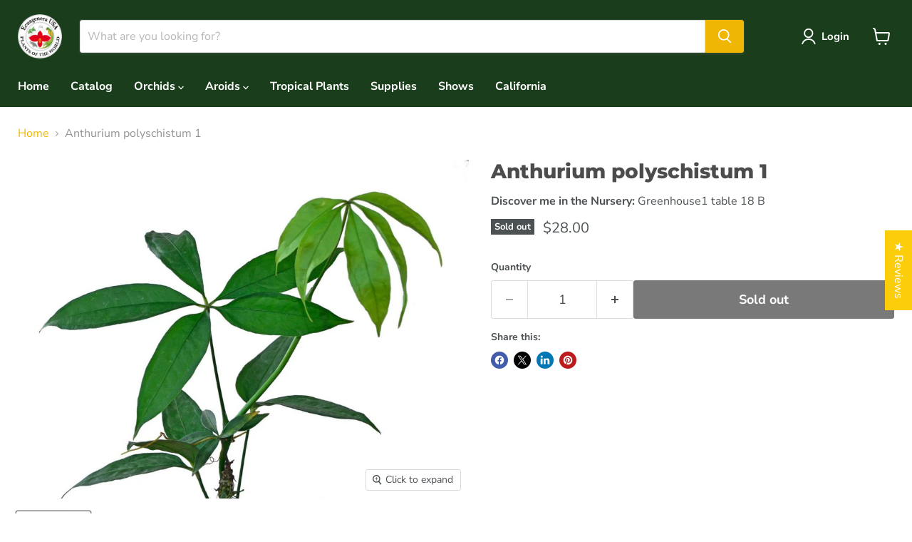

--- FILE ---
content_type: text/javascript; charset=utf-8
request_url: https://ecuageneraus.com/products/anthurium-polyschistum-1.js
body_size: 1334
content:
{"id":6747870593177,"title":"Anthurium polyschistum 1","handle":"anthurium-polyschistum-1","description":"\u003cp\u003eAnth. polyschistum #1 is an exceptional climbing variety that showcases elegant growth and refined foliage development. This distinctive selection offers collectors a more mature expression of the species with enhanced architectural beauty.\u003c\/p\u003e\n\u003cul\u003e\n\u003cli\u003e\n\u003cstrong\u003eLight:\u003c\/strong\u003e Provide bright, indirect light. Medium light conditions are suitable, but avoid direct sunlight which can damage the foliage. East or north-facing windows work well.\u003c\/li\u003e\n\u003cli\u003e\n\u003cstrong\u003eTemperature:\u003c\/strong\u003e Maintain temperatures between 18-26°C (65-80°F). Intermediate climate conditions are ideal for this variety. Protect from cold drafts and temperature fluctuations.\u003c\/li\u003e\n\u003cli\u003e\n\u003cstrong\u003eHumidity:\u003c\/strong\u003e Requires medium to high humidity levels of 50-70%. The climbing nature benefits from consistent moisture in the air. Use a humidifier or group with other tropical plants.\u003c\/li\u003e\n\u003cli\u003e\n\u003cstrong\u003eWatering:\u003c\/strong\u003e Water when the top inch of soil feels dry. Maintain consistent moisture without waterlogging. Ensure excellent drainage to prevent root rot.\u003c\/li\u003e\n\u003c\/ul\u003e\n\u003cp\u003e\u003cstrong\u003eAdditional Notes:\u003c\/strong\u003e\u003c\/p\u003e\n\u003cp style=\"padding-left: 40px;\"\u003e\u003cstrong\u003eFoliage Characteristics:\u003c\/strong\u003e Displays well-developed palmate leaves with broader, more substantial leaflets compared to juvenile forms. Each leaf features 5-7 elongated segments radiating from central petioles, creating a sophisticated hand-like appearance with rich green coloration and prominent venation.\u003c\/p\u003e","published_at":"2025-09-12T14:21:31-04:00","created_at":"2021-05-06T08:14:53-04:00","vendor":"Ecuagenera USA Corp","type":"Aroids","tags":["Anthurium","Aroids","Ecuagenera USA Corp","Out of stock","Tropical Plants"],"price":2800,"price_min":2800,"price_max":2800,"available":false,"price_varies":false,"compare_at_price":null,"compare_at_price_min":0,"compare_at_price_max":0,"compare_at_price_varies":false,"variants":[{"id":39985223303321,"title":"Default Title","option1":"Default Title","option2":null,"option3":null,"sku":"PRE2077-003","requires_shipping":true,"taxable":true,"featured_image":null,"available":false,"name":"Anthurium polyschistum 1","public_title":null,"options":["Default Title"],"price":2800,"weight":454,"compare_at_price":null,"inventory_management":"shopify","barcode":"23303321","requires_selling_plan":false,"selling_plan_allocations":[]}],"images":["\/\/cdn.shopify.com\/s\/files\/1\/0332\/7141\/4915\/products\/Anthurium_polyschistum_1..jpg?v=1755867545"],"featured_image":"\/\/cdn.shopify.com\/s\/files\/1\/0332\/7141\/4915\/products\/Anthurium_polyschistum_1..jpg?v=1755867545","options":[{"name":"Title","position":1,"values":["Default Title"]}],"url":"\/products\/anthurium-polyschistum-1","media":[{"alt":null,"id":22347115724953,"position":1,"preview_image":{"aspect_ratio":1.333,"height":1500,"width":2000,"src":"https:\/\/cdn.shopify.com\/s\/files\/1\/0332\/7141\/4915\/products\/Anthurium_polyschistum_1..jpg?v=1755867545"},"aspect_ratio":1.333,"height":1500,"media_type":"image","src":"https:\/\/cdn.shopify.com\/s\/files\/1\/0332\/7141\/4915\/products\/Anthurium_polyschistum_1..jpg?v=1755867545","width":2000}],"requires_selling_plan":false,"selling_plan_groups":[]}